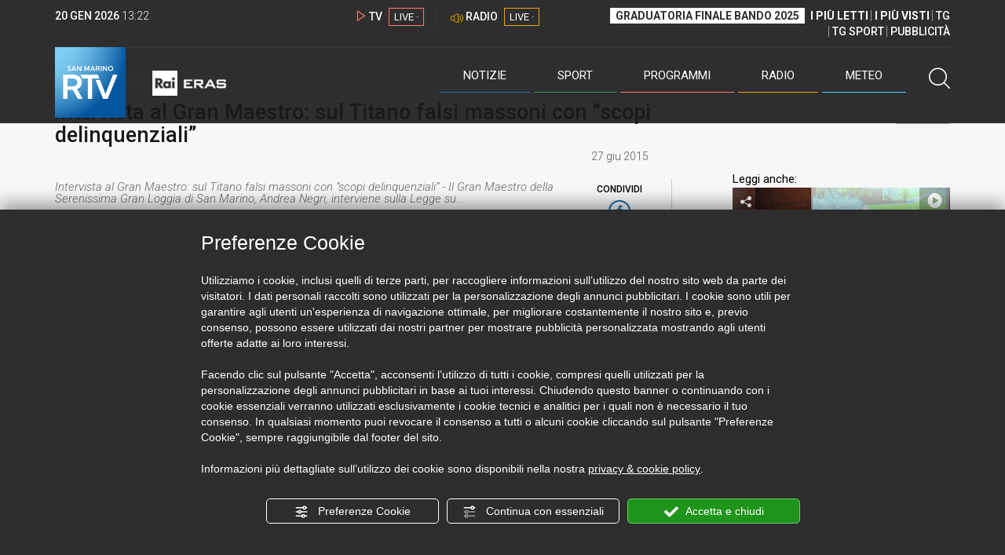

--- FILE ---
content_type: text/html; charset=UTF-8
request_url: https://www.sanmarinortv.sm/news/attualita-c4/intervista-gran-maestro-titano-falsi-massoni-scopi-delinquenziali-a60086
body_size: 16068
content:
<!DOCTYPE html>
<html lang="it">
    <head>
        <meta name="viewport" content="width=device-width, initial-scale=1">
        <meta charset="UTF-8">
                    <title>Intervista al Gran Maestro: sul Titano falsi massoni con “scopi delinquenziali”</title>
        <meta name="description" content="&#x201C;A&#x20;San&#x20;Marino&#x20;&#x2013;&#x20;afferma&#x20;Andrea&#x20;Negri&#x20;&#x2013;&#x20;ci&#x20;sono&#x20;logge&#x20;spurie,&#x20;ne&#x20;abbiamo&#x20;il&#x20;sentore.&#x20;Fratellanze&#x20;legate&#x20;allo&#x20;sporco&#x20;degli&#x20;affari,&#x20;con&#x20;fini&#x20;delinquenziali...." />
            <link href="https://www.sanmarinortv.sm/news/attualita-c4/intervista-gran-maestro-titano-falsi-massoni-scopi-delinquenziali-a60086" rel="canonical"/>

    <meta name="author" content="San Marino Rtv">

    <meta property="fb:pages" content="238005306296375" />
    <meta property="og:locale" content="it_IT"/>
    <meta property="og:site_name" content="San Marino Rtv" />
    <meta property="og:url" content="https://www.sanmarinortv.sm/news/attualita-c4/intervista-gran-maestro-titano-falsi-massoni-scopi-delinquenziali-a60086" />
    <meta property="og:title" content="Intervista al Gran Maestro: sul Titano falsi massoni con “scopi delinquenziali”" />
    <meta property="og:image" content="https://www.sanmarinortv.sm/uploads/img/photo/54/54898bea8e7304814489bb488c6553003ade5923164456.jpg?t=1768915333" />
    <meta property="og:description" content="“A San Marino – afferma Andrea Negri – ci sono logge spurie, ne abbiamo il sentore. Fratellanze legate allo sporco degli affari, con fini delinquenziali....">
        <meta property="og:type" content="article"/>
    <meta property='article:published_time' content='2015-06-27T12:50:02+02:00' />
    <meta property='article:modified_time' content='2015-06-27T13:33:02+02:00' />
        <meta property='article:section' content='Attualità' />

    <meta name="twitter:card" content="summary_large_image" />
    <meta name="twitter:site" content="@SANMARINO_RTV" />
    <meta name="twitter:title" content="Intervista al Gran Maestro: sul Titano falsi massoni con “scopi delinquenziali”" >
    <meta name="twitter:description" content="“A San Marino – afferma Andrea Negri – ci sono logge spurie, ne abbiamo il sentore. Fratellanze legate allo sporco degli affari, con fini delinquenziali....">
    <meta name="twitter:image" content="https://www.sanmarinortv.sm/uploads/img/photo/54/54898bea8e7304814489bb488c6553003ade5923164456.jpg" >
    <meta name="twitter:url" content="https://www.sanmarinortv.sm/news/attualita-c4/intervista-gran-maestro-titano-falsi-massoni-scopi-delinquenziali-a60086">

    <meta name="application-name" content="San Marino Rtv" />
    <meta name="msapplication-starturl" content="https://www.sanmarinortv.sm/news/attualita-c4/intervista-gran-maestro-titano-falsi-massoni-scopi-delinquenziali-a60086" />
    <meta name="msapplication-tooltip" content="San Marino Rtv" />
    <meta name="msapplication-TileImage" content="https://www.sanmarinortv.sm/assets/frontend/img/logo-144.png?v63"/>
    <meta name="msapplication-TileColor" content="#2e2e30"/>
    <meta name="msapplication-square150x150logo" content="https://www.sanmarinortv.sm/assets/frontend/img/logo-150.png?v63"/>
    <meta name="msapplication-square70x70logo" content="https://www.sanmarinortv.sm/assets/frontend/img/logo-70.png?v63"/>
    <meta name="msapplication-square310x310logo" content="https://www.sanmarinortv.sm/assets/frontend/img/logo-310.png?v63"/>
    <meta name="msapplication-wide310x150logo" content="https://www.sanmarinortv.sm/assets/frontend/img/logo-310-150.png?v63"/>

    <meta name="theme-color" content="#2e2e30">

    <!-- HTML5 shim, for IE6-8 support of HTML5 elements -->

    <!--[if lt IE 9]>
      <script src="https://html5shim.googlecode.com/svn/trunk/html5.js"></script>
            <![endif]-->
    <!--[if lt IE 8]>
            <![endif]-->

    <!-- Fav and touch icons -->
    <link rel="shortcut icon" type="image/vnd.microsoft.icon" href="https://www.sanmarinortv.sm/favicon.ico?v63" sizes="16x16 32x32 48x48" />
    <link rel="shortcut icon" href="/favicon.ico?v63" type="image/x-icon" sizes="16x16">
    <link rel="apple-touch-icon-precomposed" sizes="144x144" href="https://www.sanmarinortv.sm/assets/frontend/img/logo-144.png?v63">
    <link rel="apple-touch-icon-precomposed" sizes="114x114" href="https://www.sanmarinortv.sm/assets/frontend/img/logo-114.png?v63">
    <link rel="apple-touch-icon-precomposed" sizes="72x72" href="https://www.sanmarinortv.sm/assets/frontend/img/logo-72.png?v63">
    <link rel="apple-touch-icon-precomposed" href="https://www.sanmarinortv.sm/assets/frontend/img/logo-57.png?v63">

    
    <meta name="robots" content="index,follow" />
                <link href="https://fonts.googleapis.com/css?family=Roboto:300,300i,400,500,700" rel="stylesheet">
                                <link rel="stylesheet" href="/css/c483159.css?v63" />
                    
                            <style>
                                                                                                                                                                                                                                
                .scroll-left div {	
                    -moz-animation: scroll-left 43s linear infinite;
                    -webkit-animation: scroll-left 43s linear infinite;
                    animation: scroll-left 43s linear infinite;
                }

                                    @media (min-width: 768px) {
                                                                        .scroll-left div {	
                            -moz-animation: scroll-left 43s linear infinite;
                            -webkit-animation: scroll-left 43s linear infinite;
                            animation: scroll-left 43s linear infinite;
                        }
                    }
                                    @media (min-width: 988px) {
                                                                        .scroll-left div {	
                            -moz-animation: scroll-left 43s linear infinite;
                            -webkit-animation: scroll-left 43s linear infinite;
                            animation: scroll-left 43s linear infinite;
                        }
                    }
                                    @media (min-width: 1200px) {
                                                                        .scroll-left div {	
                            -moz-animation: scroll-left 43s linear infinite;
                            -webkit-animation: scroll-left 43s linear infinite;
                            animation: scroll-left 43s linear infinite;
                        }
                    }
                                    @media (min-width: 1440px) {
                                                                        .scroll-left div {	
                            -moz-animation: scroll-left 43s linear infinite;
                            -webkit-animation: scroll-left 43s linear infinite;
                            animation: scroll-left 43s linear infinite;
                        }
                    }
                
                .breakingnews .scroll-left  div {
                    white-space: nowrap;
                    min-width:100vw;
                }
                .breakingnews .scroll-left  a {
                    display:inline-block;
                }
            </style>
                
    
    <link rel="stylesheet" href="/assets/frontend/css/vendor/photoswipe/photoswipe.css?v63">
    <link rel="stylesheet" href="/assets/frontend/css/vendor/photoswipe/default-skin/default-skin.css?v63">

    <style>
        .text-zoom{
            float:right;margin-top: 20px;
        }
        .text-zoom.increase{
            margin-left: 20px;border-left: 1px solid #ccc;padding-left: 20px;
        }

        @media screen and (max-width: 767px) {
            .text-zoom.increase{
                margin-right: 10px;
            }
        }
    </style>

        
        <link rel="amphtml" href="https://www.sanmarinortv.sm/news/attualita-c4/intervista-gran-maestro-titano-falsi-massoni-scopi-delinquenziali-a60086/amp"/>
    
    <!-- Facebook Pixel Code -->
    <script>
      !function(f,b,e,v,n,t,s)
      {if(f.fbq)return;n=f.fbq=function(){n.callMethod?
      n.callMethod.apply(n,arguments):n.queue.push(arguments)};
      if(!f._fbq)f._fbq=n;n.push=n;n.loaded=!0;n.version='2.0';
      n.queue=[];t=b.createElement(e);t.async=!0;
      t.src=v;s=b.getElementsByTagName(e)[0];
      s.parentNode.insertBefore(t,s)}(window, document,'script',
      'https://connect.facebook.net/en_US/fbevents.js');
      
      fbq('consent', 'revoke');
      fbq('init', '366632870888842');
      fbq('track', 'PageView');
    </script>
    <noscript><img height="1" width="1" style="display:none"
      src="https://www.facebook.com/tr?id=366632870888842&ev=PageView&noscript=1"
    /></noscript>
    <!-- End Facebook Pixel Code -->
    
    <!-- Leggere qui per annunci consent https://support.google.com/adsense/answer/9042142 -->
    
        
    

    <link rel="icon" type="image/x-icon" href="/favicon.ico?v63" />
    <link rel="stylesheet" href="https://catchup.acdsolutions.it/fluid-player/fluidplayer.min.css" type="text/css"/>
    <script src="https://catchup.acdsolutions.it/fluid-player/fluidplayer.min.js"></script>
</head>
<body id="body" class="gf-font-principale article-page">
                            
                                                                <header class="layout-header">
    <a href="javascript:void(0)" class="closebtn visible-xs" onclick="Menu.mobile.closeMenu();"><span class="glyphicon-chiudi"></span></a>
    <div class="header">
        <div class="container">
            <div class="top-of-page hidden-affix hidden-print">
                <div class="row">
                                        <div class="hidden-xs hidden-sm col-md-2 col-lg-4"><div class="last-update"><strong class="current-date"></strong> <span class="current-hour"></span></div></div>

                    <div class="col-xs-12 col-sm-5 col-md-4 col-lg-3 hidden-print">
                        <div class="cont-link-live  hidden-print" id="cont-link-live">
                            <div class="link-live link-live-tv  hidden-print">
                                <span class="glyphicon-tv-live"></span> 
                                <strong>TV</strong> 
                                <a href="/programmi/web-tv" class="tv-live-link">
                                    <span>LIVE &middot;</span>
                                </a>
                            </div>
                                                            <div class="link-live link-live-radio hidden-print">
                                    <span class="glyphicon-radio-live"></span> 
                                    <strong>RADIO</strong> 
                                    <a href="/radio"  class="radio-live-link">
                                        <span>LIVE &middot;</span>
                                    </a>
                                </div>
                                                    </div>
                    </div>
                    <div class="col-xs-12 col-sm-7 col-md-6 col-lg-5 hidden-print">
                        <div class="cont-menu-top hidden-xs">
                            <ul>
                                                                                                <li><a href="https://www.sanmarinortv.sm/risultati-bando-di-selezione-c242"  style="font-weight: 700;background-color:#fff;color:#2e2e30;padding: 2px 7px;">GRADUATORIA FINALE BANDO 2025</a></li>
                                <li style="border:none;"><a href="/articoli-piu-letti" style="font-weight: 700;">I PI&Ugrave; LETTI</a></li>
                                <li><a href="/video-piu-visti" style="    font-weight: 700;">I PI&Ugrave; VISTI</a></li> 
                                <li><a href="/programmi/tg-san-marino-p38">TG</a></li>
                                <li><a href="/programmi/tg-sport-p1">TG SPORT</a></li>
                                <li><a href="/pubblicita">PUBBLICIT&Agrave;</a></li>
                            </ul>
                        </div>
                    </div>
                </div>
            </div>
            <div class="header-bottom">
                <div class="cont-logo hidden-xs">
                                        <a class="logo-link logo-color hidden-affix-top hidden-print" href="/">
                        <img class="img-responsive logo-top  hidden-print" src="/assets/frontend/img/logo-color.png?v63" alt="Logo San Marino RTV">
                    </a>
                    <div class="logo-link hidden-affix hidden-print" style="background-image: url(/assets/frontend/img/logo-90.png?v63);">
                            <a href="/">
                                Radio e Televisione della Repubblica di San Marino
                            </a>
                    </div>

                <img class="img-responsive logo-nemini-termini hidden-affix hidden-print" src="/assets/frontend/img/logo-nemini-teneri-rai.png?v63" alt="Logo Nemini Teneri - RAI Eras">
            </div>
            <div class="cont-link-live visible-affix-inline-block hidden-xs">
            </div>
            <div class="cont-menu hidden-print">
                <nav class=" hidden-print">
                    <ul class="menu-principale hidden-print">
    <li style="display:none;">
        <img src="/assets/frontend/img/logo-share.jpg?v63" width="720" height="480">
    </li>
    <li>
        <a class="menu-notizie" href="javascript:void(0)">Notizie<span class="icon glyphicon-freccia-dx-2 visible-xs-inline-block glyphicon-rotate-90"></span></a>
        <ul id="notizie" class="sub-menu">
            <li class="col col1">
                <h3 class="hidden-xs"><span class="line"></span> San Marino</h3>
                <ul>
                    <li><a href="https://www.sanmarinortv.sm/news/politica-c2">Politica</a></li>
                    <li><a href="https://www.sanmarinortv.sm/news/cronaca-c3">Cronaca</a></li>
                    <li><a href="https://www.sanmarinortv.sm/news/attualita-c4">Attualità</a></li>
                    <li><a href="https://www.sanmarinortv.sm/news/economia-c5">Economia</a></li>
                    <li><a href="https://www.sanmarinortv.sm/news/cultura-c6">Cultura</a></li>
                    <li><a href="https://www.sanmarinortv.sm/news-c1"  style="color: #aaa;">Tutte le news</a></li>
                </ul>
            </li>
            <li class="col col2 hidden-xs mostRead" data-url="/s/menu/article/most-readed/main"></li>
            <li class="col col3">
                <ul>
                    <li><a href="https://www.sanmarinortv.sm/news/italia-c7"><span class="line"></span>Italia</a></li>
                    <li><a href="https://www.sanmarinortv.sm/news/mondo-c8"><span class="line"></span>Mondo</a></li>                    <li><a href="https://www.sanmarinortv.sm/news/comunicati-c9"><span class="line"></span>Comunicati stampa</a></li>
                    <li><a href="https://www.sanmarinortv.sm/news/pubbliredazionali-c197"><span class="line"></span>Pubbliredazionali</a></li>                    <li><a href="/rassegna-stampa"><span class="line"></span>Rassegna stampa</a></li>
                </ul>
            </li>
        </ul>
    </li>

    <li>
        <a class="menu-sport" href="javascript:void(0)">Sport<span class="icon glyphicon-freccia-dx-2 visible-xs-inline-block glyphicon-rotate-90"></span></a>
        <ul id="sport" class="sub-menu">
            <li class="col col1">
                <ul>
                    <li><a href="https://www.sanmarinortv.sm/sport/calcio-c14">Calcio</a></li>
                    <li><a href="https://www.sanmarinortv.sm/sport/calcio-sammarinese-c15">Calcio sammarinese</a></li>
                    <li><a href="https://www.sanmarinortv.sm/sport/sport-sammarinese-c16">Sport sammarinese</a></li>
                    <li><a href="https://www.sanmarinortv.sm/sport/motori-c17">Motori</a></li>
                    <li><a href="https://www.sanmarinortv.sm/sport/basket-c18">Basket</a></li>
                    <li><a href="https://www.sanmarinortv.sm/sport/altri-sport-c19">Altri sport</a></li>
                    <li><a href="https://www.sanmarinortv.sm/sport/comunicati-sport-c22">Comunicati sport</a></li>
                    <li><a href="https://www.sanmarinortv.sm/sport-c12" style="color: #aaa;">Tutte le news</a></li>
                </ul>
            </li>

            <li class="col col2 hidden-xs mostRead" data-url="/s/menu/article/most-readed/sport"></li>
        </ul>
    </li>

    <li>
        <a class="menu-tv" href="javascript:void(0)">Programmi<span class="icon glyphicon-freccia-dx-2 visible-xs-inline-block glyphicon-rotate-90"></span></a>
        <ul id="tv" class="sub-menu">
            <li class="col col1">
                <ul>
                    <li><a href="/programmi">Rtv play</a></li>
                    <li><a href="/programmi/tg-san-marino-p38">Tg</a></li>
                    <li><a href="/programmi/tg-sport-p1">Tg Sport</a></li>
                    <li><a href="/programmi/palinsesto">Guida TV</a></li>
                </ul>
            </li>
        </ul>
    </li>
    <li><a class="menu-radio" href="/radio">Radio</a></li>
    <li>
        <a class="menu-meteo" href="/meteo">Meteo<span class="icon glyphicon-freccia-dx-2 visible-xs-inline-block glyphicon-rotate-90 hidden-xs"></span></a>
        <ul id="meteo" class="sub-menu">
            <li class="col col1 hidden-xs video">
                <div class="img-cnt img-zoom-cnt action-container" style="width:258px">
                    <a href="javascript:void(0)" onclick="$(this).siblings('.js-play').trigger('click');" class="jsClickPassthrough">
                        <img class="img-responsive" alt="Meteo 7 giorni San Marino" src="https://s3.eu-central-1.amazonaws.com/thumbnails-pub/fixed_meteo.jpg" data-src="https://s3.eu-central-1.amazonaws.com/thumbnails-pub/fixed_meteo.jpg" data-was-processed="true">
                    </a>
                    <div class="share image-action js-share hidden-print jsClickPassthrough" data-share-title-complete="Meteo 7 giorni San Marino" data-share-title="" data-share-url="/meteo">
                        <span class="icon glyphicon-share jsClickPassthrough"></span>
                        <span class="label jsClickPassthrough">CONDIVIDI</span>
                    </div>
                    <div class="play image-action js-play hidden-print jsClickPassthrough" data-play-share-url="/meteo" data-play-id="" data-play-type="video" data-play-content="fixed_meteo.mp4" data-adzone="46" data-adzonemid="48" data-play-caption="" data-play-title="">
                        <span class="label jsClickPassthrough">GUARDA</span>
                        <span class="icon glyphicon-play jsClickPassthrough"></span>
                    </div>
                </div>
            </li>

            <li class="col col2 hidden-xs widget iFrame" data-url="https://www.3bmeteo.com/moduli_esterni/localita_7_giorni_compatto/8152/ffffff/2e2e30/ffffff/2e2e30/it" >
              </li>
        </ul>
    </li>
    <li>
        <a href="javascript:void(0)" class="menu-cerca hidden-xs" onclick="Menu.search.open();
                return false;" aria-label="Cerca">
            <span class="label visible-md-inline-block">Cerca</span>&nbsp;<span class="icon glyphicon-cerca"></span>
        </a>
    </li>
    <li id="cont-search" style="display:none;">
        <a href="javascript:void(0)" >
            <span class="glyphicon-cerca"></span>
        </a>
        <form action="/risultato-ricerca">
            <select name="type" id="searchSelect">
                <option value="articles" >Articoli</option>
                <option value="shows" >Programmi</option>
            </select>
            <input type="text" name="term" placeholder="Cerca nel sito..." id="search" />
        </form>
        <a href="javascript:void(0)" onclick="Menu.search.close();">
            <span class="glyphicon-chiudi"></span>
        </a>
    </li>
</ul>
                </nav>
                <ul class="mobile-list visible-xs hidden-print">
                                        <li>
                        <a href="https://www.sanmarinortv.sm/risultati-bando-di-selezione-c242"  style="display: inline-block;font-weight: 700;text-decoration: underline;background-color:#fff;color:#000;padding-left:8px;padding-right:8px;margin-top:5px">GRADUATORIA FINALE BANDO 2025</a>
                    </li>
                    <li>
                        <a href="/programmi/tg-san-marino-p38"><strong>TG</strong></a>
                    </li>
                    <li>
                        <a href="/programmi/tg-sport-p1"><strong>TG SPORT</strong></a>
                    </li>
                    <li>
                        <a href="/articoli-piu-letti"><strong>I PI&Ugrave; LETTI</strong></a>
                    </li>
                    <li>
                        <a href="/video-piu-visti"><strong>I PI&Ugrave; VISTI</strong></a>
                    </li>
                    <li>
                        <a href="/pubblicita"><strong>PUBBLICIT&Agrave;</strong></a>
                    </li>
                    <li>
                        <a href="https://www.sanmarinortv.sm/chi-siamo-c74">Chi siamo</a>
                    </li>
                    <li>
                        <a href="/chi-siamo/contatti">Contatti</a>
                    </li>
                    <li>
                        <a href="/redazione">Redazione</a>
                    </li>
                    <li>
                        <a href="/help/feed-rss">Rss</a>
                    </li>
                    <li>
                        <a href="/mappa-sito">Mappa sito</a>
                    </li>
                </ul>
            </div>
        </div>
    </div>
</div>
</header>
<aside class="hidden-print  cont-banner-principale  hidden-xs">
    <div class="container">
                <div class="row">
                                        <div class="col-md-9 hidden-xs">
                                <ins class="banner adbanner " data-revive-zoneid="22" data-revive-target="_blank" data-revive-block="1" data-revive-id="06e709ec91a77c96ed68e449c29e15b0"></ins>

            </div>
            <div class="col-md-3 hidden-xs hidden-sm">
                                    <div class="rtvbanner">
                        <div class="liveBanner ">
                            <div class="label">Diretta TV</div>

                                 <div id="livePlayerElement" class="wowzaplayer" style="width:100%;"></div>
                                <script async src="https://catchup.acdsolutions.it/jstag/videoplayerLiveFluid/TV?ch=0&eID=livePlayerElement&vID=666666666"></script>                                                     </div>
                    </div>
                            </div>
            </div>
</div>
</aside>
<aside class="visible-xs hidden-print">
                            <ins class="banner adbanner" data-revive-zoneid="40" data-revive-target="_blank" data-revive-block="1" data-revive-id="06e709ec91a77c96ed68e449c29e15b0"></ins>        
        <div class="row menu-mobile">
        <div class="col-xs-2 no-padding-right  left icon-wrp">
            <a href="javascript:void(0);"  onclick="Menu.mobile.openMenu();"><span class="glyphicon-menu"></span></a>
        </div>
        <div class="col-xs-8 l">
            <a class="logo-link cont-img" href="/"><img class="img-responsive logo-top" src="/assets/frontend/img/logo.png?v63" alt="San Marino RTV"></a>
            <div class="cont-img termini"><img class="img-responsive logo-nemini-termini" src="/assets/frontend/img/logo-nemini-teneri-rai.png?v63" alt="Nemini Teneri - RAI Eras"></div>
        </div>
        <div class="col-xs-2 no-padding-left right icon-wrp">
            <a href="#" onclick="Menu.search.xs.open();" id="mobile-search-trigger"><span class="glyphicon-cerca"></span></a>
        </div>
    </div>
    <div class="row menu-mobile cerca" style="display:none">
        <div class="col-xs-2 no-padding-right left icon-wrp">
            <a href="javascript:void(0);"><span class="glyphicon-cerca"></span></a>
        </div>
        <div class="col-xs-8">
            <form action="/risultato-ricerca">
                <select name="type" id="searchSelectMobile">
                    <option value="articles">Articoli</option>
                    <option value="shows">Programmi</option>
                </select>
                <input type="text" name="term" placeholder="Cerca nel sito..." id="searchMobile"/>
            </form>
        </div>
        <div class="col-xs-2 no-padding-left right icon-wrp">
            <a href="#" onclick="Menu.search.xs.close();"><span class="glyphicon-chiudi"></span></a>
        </div>
    </div>
</aside>
<img class="visible-print-block" src="/assets/frontend/img/logo-color.png?v63" alt="Logo San Marino RTV">
    
    <main>
            <section class="breakingnews hidden-print">
        <div class="label"><span class="glyphicon-ultimora"></span><h2 class="hidden-xs hidden-sm">&nbsp;Ultim'ora</h2></div>
        <div class="scroll-left">
            <div>
                                    <a href="https://www.sanmarinortv.sm/sport/calcio-sammarinese-c15/juvenes-dalla-sammaurese-arriva-amadori-a285385" > 12:33 <strong>Juvenes, dalla Sammaurese arriva Amadori</strong></a>
                    <a href="https://www.sanmarinortv.sm/news/politica-c2/consiglio-torna-il-sereno-tra-libera-e-segretario-agli-esteri-sul-venezuela-sara-la-giornata-dell-icee-a285384" > 12:28 <strong>Consiglio: torna il sereno tra Libera e Segretario agli Esteri sul Venezuela, sarà la giornata dell&#039;Icee</strong></a>
                    <a href="https://www.sanmarinortv.sm/news/attualita-c4/relazione-aif-2024-scendono-le-segnalazioni-ma-sono-sempre-piu-complesse-a285383" > 12:19 <strong>Relazione Aif 2024: scendono le segnalazioni ma sono sempre più complesse</strong></a>
                    <a href="https://www.sanmarinortv.sm/news/italia-c7/video-incidente-in-a14-si-ribalta-un-camion-carico-di-polli-tra-pesaro-e-riccione-a285373" > 09:11 <strong>VIDEO | Incidente in A14, si ribalta un camion carico di polli tra Pesaro e Riccione</strong></a>
            
            </div>
        </div>
    </section>
    <script type="application/ld+json">
        {
    "@context": "http://schema.org",
    "@type": "NewsArticle",
    "mainEntityOfPage": {
      "@type": "WebPage",
      "@id": "https://www.sanmarinortv.sm/news/attualita-c4/intervista-gran-maestro-titano-falsi-massoni-scopi-delinquenziali-a60086"
    },
    "headline": "Intervista al Gran Maestro: sul Titano falsi massoni con \u201cscopi delinquenziali\u201d",
        "image": [
      "https://www.sanmarinortv.sm/uploads/img/photo/54/54898bea8e7304814489bb488c6553003ade5923164456.jpg"
     ],
         "datePublished": "2015-06-27T12:50:02+02:00",
    "dateModified": "2015-06-27T13:33:02+02:00",
    "author": {
      "@type": "Person",
      "name": "Redazione"    },
     "publisher": {
      "@context": "http://schema.org",
"@type": "NewsMediaOrganization",
"name": "San Marino Rtv",
"logo":   {
    "@type": "ImageObject",
            "url": "https://www.sanmarinortv.sm/assets/frontend/img/logo-310x310.png?v63",
        "width": 400,
        "height": 80
    },
"sameAs":   [
    " https://www.facebook.com/SanMarinoRTV/",
    " https://twitter.com/SANMARINO_RTV"
],
"masthead": "https://www.sanmarinortv.sm/#gerenza",
"correctionsPolicy": "https://www.sanmarinortv.sm/#correzioni",
"publishingPrinciples": "https://www.sanmarinortv.sm/",
"url": "https://www.sanmarinortv.sm/",
"ethicsPolicy": "https://www.sanmarinortv.sm/#codice-etico",
"missionCoveragePrioritiesPolicy": "https://www.sanmarinortv.sm/#missione",
"diversityPolicy": "",
"verificationFactCheckingPolicy": "https://www.sanmarinortv.sm/#fcfonti",
"unnamedSourcesPolicy": "https://www.sanmarinortv.sm/#fonti-anonime",
"actionableFeedbackPolicy": "https://www.sanmarinortv.sm/#scrivi",
"ownershipFundingInfo": "https://www.sanmarinortv.sm/#gerenza",
"diversityStaffingReport": "",
"contactPoint":   [
    {
        "@type": "ContactPoint",
        "contactType": "Newsroom Contact",
        "email": "redazione@sanmarinortv.sm",
        "url": "https://www.sanmarinortv.sm/chi-siamo/contatti"
    },
    {
        "@type": "ContactPoint",
        "contactType": "Public Engagement",
        "email": "redazione@sanmarinortv.sm",
        "url": "https://www.sanmarinortv.sm/chi-siamo/contatti"
    }
]    }
    }    </script>
    <div class="container article-detail category-family-news">
        <div class="row">
            <article role="main" class="col-md-9 news internal-page site-margin-bottom" id="article">
                <ol class="breadcrumb hidden-print">
                        <li><a href="https://www.sanmarinortv.sm/">Home</a></li>
                                               <li><a href="https://www.sanmarinortv.sm/news-c1">News</a></li>
                                               <li><a href="https://www.sanmarinortv.sm/news/attualita-c4">Attualità</a></li>
                                           </ol>
<script type="application/ld+json">
   {
    "@context": "http://schema.org",
    "@type": "BreadcrumbList",
    "itemListElement":
    [
      
           {
       "@type": "ListItem",
       "position": 1,
       "item":
       {
        "@id": "https://www.sanmarinortv.sm/",
        "name": "Home"
        }
      },           {
       "@type": "ListItem",
       "position": 2,
       "item":
       {
        "@id": "https://www.sanmarinortv.sm/news-c1",
        "name": "News"
        }
      },           {
       "@type": "ListItem",
       "position": 3,
       "item":
       {
        "@id": "https://www.sanmarinortv.sm/news/attualita-c4",
        "name": "Attualità"
        }
      },           {
       "@type": "ListItem",
       "position": 4,
       "item":
       {
        "@id": "https://www.sanmarinortv.sm/news/attualita-c4/intervista-gran-maestro-titano-falsi-massoni-scopi-delinquenziali-a60086",
        "name": "Intervista al Gran Maestro: sul Titano falsi massoni con “scopi delinquenziali”"
        }
      }        ]
   }
</script>                <header class="row">
                    <div class="col-md-11">
                                                <h1>Intervista al Gran Maestro: sul Titano falsi massoni con “scopi delinquenziali”</h1>
                                            </div>
                </header>

                <div class="row">

                    <div class="col-md-11 article-pre">
                        <div class="row">
                            <div class="col-xs-6 col-md-10 author">
                                                            </div>
                            <div class="col-xs-6 col-md-2 date">
                                27 giu 2015
                            </div>
                        </div>
                    </div>
                    <div class="col-md-11 article-body">

                        <div class="row">


                            <aside class="col-md-2 col-md-push-10 article-share-cnt">
                                <span class="hidden-xs hidden-sm lbl hidden-print">CONDIVIDI</span>
                                                                                                <ul class="hidden-print">
                                    <li><a  title="Condividi su Facebbok" href="javascript:void(0)" onclick="Share.share('fb', 'https%3A%2F%2Fwww.sanmarinortv.sm%2Fnews%2Fattualita-c4%2Fintervista-gran-maestro-titano-falsi-massoni-scopi-delinquenziali-a60086', 'Intervista\x20al\x20Gran\x20Maestro\x3A\x20sul\x20Titano\x20falsi\x20massoni\x20con\x20\u201Cscopi\x20delinquenziali\u201D');" target="_blank"><span class="icon glyphicon-facebook color"></span></a></li>
                                    <li><a title="Condividi su X" href="javascript:void(0)" onclick="Share.share('tw', 'https%3A%2F%2Fwww.sanmarinortv.sm%2Fnews%2Fattualita-c4%2Fintervista-gran-maestro-titano-falsi-massoni-scopi-delinquenziali-a60086', 'Intervista\x20al\x20Gran\x20Maestro\x3A\x20sul\x20Titano\x20falsi\x20massoni\x20con\x20\u201Cscopi\x20delinquenziali\u201D');" target="_blank"><span class="icon glyphicon-twitter color"></span></a></li>
                                    <li><a title="Condividi su Linkedin" href="javascript:void(0)" onclick="Share.share('li', 'https%3A%2F%2Fwww.sanmarinortv.sm%2Fnews%2Fattualita-c4%2Fintervista-gran-maestro-titano-falsi-massoni-scopi-delinquenziali-a60086', 'Intervista\x20al\x20Gran\x20Maestro\x3A\x20sul\x20Titano\x20falsi\x20massoni\x20con\x20\u201Cscopi\x20delinquenziali\u201D');" target="_blank"><span class="icon glyphicon-linkedin color"></span></a></li>
                                    <li><a title="Condividi via email" href="mailto:?&subject=https%3A%2F%2Fwww.sanmarinortv.sm%2Fnews%2Fattualita-c4%2Fintervista-gran-maestro-titano-falsi-massoni-scopi-delinquenziali-a60086&body=Intervista%5Cx20al%5Cx20Gran%5Cx20Maestro%5Cx3A%5Cx20sul%5Cx20Titano%5Cx20falsi%5Cx20massoni%5Cx20con%5Cx20%5Cu201Cscopi%5Cx20delinquenziali%5Cu201D" target="_blank"><span class="icon glyphicon-mail color"></span></a></li>
                                    <li class="visible-xs-inline-block visible-sm-inline-block"><a href="whatsapp://send?text=https%3A%2F%2Fwww.sanmarinortv.sm%2Fnews%2Fattualita-c4%2Fintervista-gran-maestro-titano-falsi-massoni-scopi-delinquenziali-a60086" data-action="share/whatsapp/share" target="_blank"><span class="icon glyphicon-whatsapp color"></span></a></li>
                                    <li class="visible-xs-inline-block visible-sm-inline-block"><a title="Condividi su Telegram" href="javascript:void(0)" onclick="Share.share('te', 'https%3A%2F%2Fwww.sanmarinortv.sm%2Fnews%2Fattualita-c4%2Fintervista-gran-maestro-titano-falsi-massoni-scopi-delinquenziali-a60086', 'Intervista\x20al\x20Gran\x20Maestro\x3A\x20sul\x20Titano\x20falsi\x20massoni\x20con\x20\u201Cscopi\x20delinquenziali\u201D');" target="_blank"><span class="icon glyphicon-telegram color"></span></a></li>
                                    
                                </ul>
                                <hr class="hidden-xs hidden-sm hidden-print">
                                <a title="Stampa" class="hidden-xs hidden-print" href="javascript:void(0)" onclick="window.print();" target="_blank"><span class="icon glyphicon-stampa color"></span></a>
                            </aside>
                            <div class="col-md-10 col-md-pull-2">
                                                            <!-- 1 -->
                                                                                                                                                                                                            <img class="visible-print-block" src="https://www.sanmarinortv.sm/media/cache/fe_article_detail_full_half/uploads/img/photo/54/54898bea8e7304814489bb488c6553003ade5923164456.jpg" alt="Intervista al Gran Maestro: sul Titano falsi massoni con “scopi delinquenziali”Intervista al Gran Maestro: sul Titano falsi massoni con “scopi delinquenziali”">                                    
                                                                         <div id="playerElementVideo19752" class="hidden-print wowzaplayer video19752" style="width:100%;"></div>
                                        <script async src="https://catchup.acdsolutions.it/jstag/videoplayerFluid/XD8L8T2MTMN9-3_1435396312735.mp4?eID=playerElementVideo19752&adZone=42&adZoneMid=49&vID=19752&PreThumb=https%3A%2F%2Fwww.sanmarinortv.sm%2Fmedia%2Fcache%2Ffe_article_detail_full_half%2Fuploads%2Fimg%2Fphoto%2F54%2F54898bea8e7304814489bb488c6553003ade5923164456.jpg"></script>
                                                                        <div class="caption hidden-print">Intervista al Gran Maestro: sul Titano falsi massoni con “scopi delinquenziali” - Il Gran Maestro della Serenissima Gran Loggia di San Marino, Andrea Negri, interviene sulla Legge su...</div>                                
                            

                                                                                            <a aria-label="Incrementa la dimensione dei caratteri" class="text-zoom increase hidden-print" href="javascript:void(0)" onclick="var n = $('.js-font-size-action');
                                    n.css({'font-size': parseInt(n.css('font-size')) + 2 + 'px', 'line-height': parseInt(n.css('line-height')) + 2 + 'px'});" ><span class="glyphicon-font-increase"></span></a>
                                <a aria-label="Decrementa la dimensione dei caratteri" class="text-zoom decrease hidden-print" href="javascript:void(0)" onclick="var n = $('.js-font-size-action');
                                    n.css({'font-size': parseInt(n.css('font-size')) - 2 + 'px', 'line-height': parseInt(n.css('line-height')) - 2 + 'px'});" ><span class="glyphicon-font-decrease"></span></a>
                                <div class="clearfix hidden-print"></div>
                                <div class="description js-font-size-action">
                                    “A <strong>San Marino</strong> – afferma <strong>Andrea Negri</strong> – ci sono logge spurie, ne abbiamo il sentore. Fratellanze legate allo sporco degli affari, con fini delinquenziali. Rimango allibito quando leggo che un conto viene chiamato <strong>Mazzini</strong>: un personaggio simbolo della <strong>Massoneria</strong>”. Nell'intervista, che vi proponiamo integralmente, il Gran Maestro della <strong>Serenissima Gran Loggia della Repubblica di San Marino</strong> rimarca i valori e gli scopi della “Massoneria regolare” e ripete di essere disponibile a fornire alle Autorità l'elenco degli iscritti; “un decreto attuativo che ci dica come fare – afferma – e non ci sarà nessun problema”. E a proposito della “riservatezza” rilancia: “dove sono i nomi degli iscritti al <strong>Rotary </strong>e al <strong>Lions</strong>?”. Andrea Negri sostiene che tra gli attuali membri del <strong>Consiglio Grande e Generale</strong> non vi sono iscritti alla sua Loggia; “l'iscrizione ad un partito politico – dice - comporta la messa in sonno dell'associato”. “Abbiamo 45 iscritti, i praticanti sono un po' meno”
                                </div>
                                <hr class="hidden-print">
                            
                            
                                                        
                                                                                    
                                                        
                                                        <style>
                                @media print{
                                    .progress .progress-bar{
                                        background-color: #ddd !important;
                                        text-align: left;
                                    }
                                    .polls .col-sm-8, .polls .col-sm-4{
                                        width:50% !important;
                                        float:left !important;
                                    }
                                }
                            </style>
                            <div class="polls" data-id="60086"></div>

                            <div style="color: rgba(15,15,15,.5);    text-align: right;">Riproduzione riservata ©</div>
                        </div>
                    </div>
                </div>
            </div>


                            <div class="row site-margin-bottom hidden-print">
                    <div class="col-md-11 most-read">
                        <h4 class="most-reader">I più letti della settimana: Attualità</h4>
                        <div class=" list article-numbered">
                                                                                            <article class="row news">
                                    <div class="col-xs-3 col-sm-2 col-lg-2 col-xl-1">
                                        <a href="https://www.sanmarinortv.sm/news/attualita-c4/carburanti-dal-10-febbraio-san-marino-aggiorna-le-accise-a285261" title="Carburanti, dal 1° febbraio San Marino aggiorna le accise" class="number-container img-zoom-cnt"  >
                                            <img class="img-zoom img-responsive" alt="Carburanti, dal 1° febbraio San Marino aggiorna le accise" data-src="https://www.sanmarinortv.sm/media/cache/fe_article_thumb/uploads/img/photo/69/696b4e783f66f907634341.jpg">
                                                                                    </a>
                                    </div>
                                    <div class="col-xs-9 col-sm-10 col-lg-10 col-xl-11">
                                        <a href="https://www.sanmarinortv.sm/news/attualita-c4/carburanti-dal-10-febbraio-san-marino-aggiorna-le-accise-a285261" title="Carburanti, dal 1° febbraio San Marino aggiorna le accise" class="title"  >
                                            <span>Carburanti, dal 1° febbraio San Marino aggiorna le accise</span>
                                        </a>
                                    </div>
                                </article>
                                                                                                                            <article class="row news">
                                    <div class="col-xs-3 col-sm-2 col-lg-2 col-xl-1">
                                        <a href="https://www.sanmarinortv.sm/news/attualita-c4/superstrada-chiusura-notturna-verso-rimini-traffico-deviato-tra-il-19-e-il-20-gennaio-a285243" title="Superstrada, chiusura notturna verso Rimini: traffico deviato tra il 19 e il 20 gennaio" class="number-container img-zoom-cnt"  >
                                            <img class="img-zoom img-responsive" alt="Superstrada, chiusura notturna verso Rimini: traffico deviato tra il 19 e il 20 gennaio" data-src="https://www.sanmarinortv.sm/media/cache/fe_article_thumb/uploads/img/photo/69/696a3a2ce030b840752823.jpg">
                                                                                    </a>
                                    </div>
                                    <div class="col-xs-9 col-sm-10 col-lg-10 col-xl-11">
                                        <a href="https://www.sanmarinortv.sm/news/attualita-c4/superstrada-chiusura-notturna-verso-rimini-traffico-deviato-tra-il-19-e-il-20-gennaio-a285243" title="Superstrada, chiusura notturna verso Rimini: traffico deviato tra il 19 e il 20 gennaio" class="title"  >
                                            <span>Superstrada, chiusura notturna verso Rimini: traffico deviato tra il 19 e il 20 gennaio</span>
                                        </a>
                                    </div>
                                </article>
                                                                                                                            <article class="row news">
                                    <div class="col-xs-3 col-sm-2 col-lg-2 col-xl-1">
                                        <a href="https://www.sanmarinortv.sm/news/attualita-c4/aeroporto-fellini-a-rischio-chiusura-caserma-dei-vigili-del-fuoco-in-condizioni-critiche-a285320" title="Aeroporto Fellini a rischio chiusura: caserma dei Vigili del Fuoco in condizioni critiche" class="number-container img-zoom-cnt"  >
                                            <img class="img-zoom img-responsive" alt="Aeroporto Fellini a rischio chiusura: caserma dei Vigili del Fuoco in condizioni critiche" data-src="https://www.sanmarinortv.sm/media/cache/fe_article_thumb/uploads/img/photo/69/696e069216ff9764276671.jpg">
                                                                                    </a>
                                    </div>
                                    <div class="col-xs-9 col-sm-10 col-lg-10 col-xl-11">
                                        <a href="https://www.sanmarinortv.sm/news/attualita-c4/aeroporto-fellini-a-rischio-chiusura-caserma-dei-vigili-del-fuoco-in-condizioni-critiche-a285320" title="Aeroporto Fellini a rischio chiusura: caserma dei Vigili del Fuoco in condizioni critiche" class="title"  >
                                            <span>Aeroporto Fellini a rischio chiusura: caserma dei Vigili del Fuoco in condizioni critiche</span>
                                        </a>
                                    </div>
                                </article>
                                                                                                                            <article class="row news">
                                    <div class="col-xs-3 col-sm-2 col-lg-2 col-xl-1">
                                        <a href="https://www.sanmarinortv.sm/news/attualita-c4/ex-ferrovia-rimini-san-marino-tra-passato-e-futuro-a-cerasolo-ausa-il-via-alla-mappatura-del-tracciato-storico-a285219" title="Ex ferrovia Rimini-San Marino tra passato e futuro: a Cerasolo Ausa il via alla mappatura del tracciato storico" class="number-container img-zoom-cnt"  >
                                            <img class="img-zoom img-responsive" alt="Ex ferrovia Rimini-San Marino tra passato e futuro: a Cerasolo Ausa il via alla mappatura del tracciato storico" data-src="https://www.sanmarinortv.sm/media/cache/fe_article_thumb/uploads/img/photo/69/696a0e5745dce504398698.png">
                                                                                    </a>
                                    </div>
                                    <div class="col-xs-9 col-sm-10 col-lg-10 col-xl-11">
                                        <a href="https://www.sanmarinortv.sm/news/attualita-c4/ex-ferrovia-rimini-san-marino-tra-passato-e-futuro-a-cerasolo-ausa-il-via-alla-mappatura-del-tracciato-storico-a285219" title="Ex ferrovia Rimini-San Marino tra passato e futuro: a Cerasolo Ausa il via alla mappatura del tracciato storico" class="title"  >
                                            <span>Ex ferrovia Rimini-San Marino tra passato e futuro: a Cerasolo Ausa il via alla mappatura del tracciato storico</span>
                                        </a>
                                    </div>
                                </article>
                                                                                                                            <article class="row news">
                                    <div class="col-xs-3 col-sm-2 col-lg-2 col-xl-1">
                                        <a href="https://www.sanmarinortv.sm/news/attualita-c4/sigep-c-e-anche-san-marino-con-leagel-e-il-gelato-dedicato-al-titano-a285259" title="Sigep: c&#039;è anche San Marino con Leagel e il gelato dedicato al Titano" class="number-container img-zoom-cnt"  >
                                            <img class="img-zoom img-responsive" alt="Sigep: c&#039;è anche San Marino con Leagel e il gelato dedicato al Titano" data-src="https://www.sanmarinortv.sm/media/cache/fe_article_thumb/uploads/img/photo/69/696bc97decec3993030165.jpg">
                                                                                    </a>
                                    </div>
                                    <div class="col-xs-9 col-sm-10 col-lg-10 col-xl-11">
                                        <a href="https://www.sanmarinortv.sm/news/attualita-c4/sigep-c-e-anche-san-marino-con-leagel-e-il-gelato-dedicato-al-titano-a285259" title="Sigep: c&#039;è anche San Marino con Leagel e il gelato dedicato al Titano" class="title"  >
                                            <span>Sigep: c&#039;è anche San Marino con Leagel e il gelato dedicato al Titano</span>
                                        </a>
                                    </div>
                                </article>
                                                                                                                            <article class="row news">
                                    <div class="col-xs-3 col-sm-2 col-lg-2 col-xl-1">
                                        <a href="https://www.sanmarinortv.sm/news/attualita-c4/ss72-san-marino-convocata-riunione-al-ministero-passo-decisivo-verso-la-conferenza-dei-servizi-a285233" title="SS72 “San Marino”, convocata riunione al Ministero: passo decisivo verso la Conferenza dei Servizi" class="number-container img-zoom-cnt"  >
                                            <img class="img-zoom img-responsive" alt="SS72 “San Marino”, convocata riunione al Ministero: passo decisivo verso la Conferenza dei Servizi" data-src="https://www.sanmarinortv.sm/media/cache/fe_article_thumb/uploads/img/photo/69/696a2c0f52a57143804561.png">
                                                                                    </a>
                                    </div>
                                    <div class="col-xs-9 col-sm-10 col-lg-10 col-xl-11">
                                        <a href="https://www.sanmarinortv.sm/news/attualita-c4/ss72-san-marino-convocata-riunione-al-ministero-passo-decisivo-verso-la-conferenza-dei-servizi-a285233" title="SS72 “San Marino”, convocata riunione al Ministero: passo decisivo verso la Conferenza dei Servizi" class="title"  >
                                            <span>SS72 “San Marino”, convocata riunione al Ministero: passo decisivo verso la Conferenza dei Servizi</span>
                                        </a>
                                    </div>
                                </article>
                                                                                                                            <article class="row news">
                                    <div class="col-xs-3 col-sm-2 col-lg-2 col-xl-1">
                                        <a href="https://www.sanmarinortv.sm/news/attualita-c4/rallylegend-2026-alla-ricerca-dell-equilibrio-tra-investimento-pubblico-e-benefici-per-il-territorio-a284980" title="Rallylegend 2026, alla ricerca dell&#039;equilibrio tra investimento pubblico e benefici per il territorio" class="number-container img-zoom-cnt"  >
                                            <img class="img-zoom img-responsive" alt="Rallylegend 2026, alla ricerca dell&#039;equilibrio tra investimento pubblico e benefici per il territorio" data-src="https://www.sanmarinortv.sm/media/cache/fe_article_thumb/uploads/img/photo/69/69651e1b26c73973630171.jpg">
                                                                                    </a>
                                    </div>
                                    <div class="col-xs-9 col-sm-10 col-lg-10 col-xl-11">
                                        <a href="https://www.sanmarinortv.sm/news/attualita-c4/rallylegend-2026-alla-ricerca-dell-equilibrio-tra-investimento-pubblico-e-benefici-per-il-territorio-a284980" title="Rallylegend 2026, alla ricerca dell&#039;equilibrio tra investimento pubblico e benefici per il territorio" class="title"  >
                                            <span>Rallylegend 2026, alla ricerca dell&#039;equilibrio tra investimento pubblico e benefici per il territorio</span>
                                        </a>
                                    </div>
                                </article>
                                                                                                                            <article class="row news">
                                    <div class="col-xs-3 col-sm-2 col-lg-2 col-xl-1">
                                        <a href="https://www.sanmarinortv.sm/news/attualita-c4/caso-pedofilo-dal-governo-ok-al-trasferimento-sul-titano-rabbia-dal-gruppo-genitori-sammarinesi-a285202" title="Caso pedofilo, dal governo ok al trasferimento sul Titano. Rabbia dal gruppo Genitori sammarinesi" class="number-container img-zoom-cnt"  >
                                            <img class="img-zoom img-responsive" alt="Caso pedofilo, dal governo ok al trasferimento sul Titano. Rabbia dal gruppo Genitori sammarinesi" data-src="https://www.sanmarinortv.sm/media/cache/fe_article_thumb/uploads/img/photo/69/69690dc34bede633931994.jpg">
                                                                                    </a>
                                    </div>
                                    <div class="col-xs-9 col-sm-10 col-lg-10 col-xl-11">
                                        <a href="https://www.sanmarinortv.sm/news/attualita-c4/caso-pedofilo-dal-governo-ok-al-trasferimento-sul-titano-rabbia-dal-gruppo-genitori-sammarinesi-a285202" title="Caso pedofilo, dal governo ok al trasferimento sul Titano. Rabbia dal gruppo Genitori sammarinesi" class="title"  >
                                            <span>Caso pedofilo, dal governo ok al trasferimento sul Titano. Rabbia dal gruppo Genitori sammarinesi</span>
                                        </a>
                                    </div>
                                </article>
                                                                                                                            <article class="row news">
                                    <div class="col-xs-3 col-sm-2 col-lg-2 col-xl-1">
                                        <a href="https://www.sanmarinortv.sm/news/attualita-c4/lotteria-della-befana-tutti-i-biglietti-vincenti-a285060" title="Lotteria della Befana: tutti i biglietti vincenti" class="number-container img-zoom-cnt"  >
                                            <img class="img-zoom img-responsive" alt="Lotteria della Befana: tutti i biglietti vincenti" data-src="https://www.sanmarinortv.sm/media/cache/fe_article_thumb/uploads/img/photo/69/69649b0688132340937061.jpg">
                                                                                    </a>
                                    </div>
                                    <div class="col-xs-9 col-sm-10 col-lg-10 col-xl-11">
                                        <a href="https://www.sanmarinortv.sm/news/attualita-c4/lotteria-della-befana-tutti-i-biglietti-vincenti-a285060" title="Lotteria della Befana: tutti i biglietti vincenti" class="title"  >
                                            <span>Lotteria della Befana: tutti i biglietti vincenti</span>
                                        </a>
                                    </div>
                                </article>
                                                                                                                            <article class="row news">
                                    <div class="col-xs-3 col-sm-2 col-lg-2 col-xl-1">
                                        <a href="https://www.sanmarinortv.sm/news/attualita-c4/sicurezza-e-giovani-lonfernini-ipotizza-restrizioni-per-i-negozi-del-centro-storico-di-san-marino-a285301" title="Sicurezza e giovani, Lonfernini ipotizza restrizioni per i negozi del centro storico di San Marino" class="number-container img-zoom-cnt"  >
                                            <img class="img-zoom img-responsive" alt="Sicurezza e giovani, Lonfernini ipotizza restrizioni per i negozi del centro storico di San Marino" data-src="https://www.sanmarinortv.sm/media/cache/fe_article_thumb/uploads/img/photo/69/696cf4faa1f69964373690.jpg">
                                                                                    </a>
                                    </div>
                                    <div class="col-xs-9 col-sm-10 col-lg-10 col-xl-11">
                                        <a href="https://www.sanmarinortv.sm/news/attualita-c4/sicurezza-e-giovani-lonfernini-ipotizza-restrizioni-per-i-negozi-del-centro-storico-di-san-marino-a285301" title="Sicurezza e giovani, Lonfernini ipotizza restrizioni per i negozi del centro storico di San Marino" class="title"  >
                                            <span>Sicurezza e giovani, Lonfernini ipotizza restrizioni per i negozi del centro storico di San Marino</span>
                                        </a>
                                    </div>
                                </article>
                                                                                    </div>
                    </div>
                </div>
                    </article>
        <aside class="col-md-3 side-col">
            <div class="hidden-print banner">
                <ins class=" adbanner site-margin-bottom" data-revive-zoneid="26" data-revive-target="_blank" data-revive-block="1" data-revive-id="06e709ec91a77c96ed68e449c29e15b0"></ins>
            </div>
            
                            <div class="read hidden-print">Leggi anche:</div>
                <div class="row hidden-print">
                                            <article class="news site-margin-bottom col-sm-4 col-md-12">
                            <div class="action-container">
                                <a href="https://www.sanmarinortv.sm/news/attualita-c4/pdl-pianificazione-strategica-territoriale-una-serata-di-confronto-tra-governo-e-cittadini-a285388" title="Pdl Pianificazione strategica territoriale: una serata di confronto tra governo e cittadini" >
                                    <img class="img-responsive img-zoom" alt="Pdl&#x20;Pianificazione&#x20;strategica&#x20;territoriale&#x3A;&#x20;una&#x20;serata&#x20;di&#x20;confronto&#x20;tra&#x20;governo&#x20;e&#x20;cittadini" src="https://www.sanmarinortv.sm/media/cache/fe_article_home_small/uploads/img/photo/69/696f7243679ee953902861.jpg">
                                </a>
                                
                    <div class="share image-action js-share hidden-print" data-share-title-complete="Pdl&#x20;Pianificazione&#x20;strategica&#x20;territoriale&#x3A;&#x20;una&#x20;serata&#x20;di&#x20;confronto&#x20;tra&#x20;governo&#x20;e&#x20;cittadini" data-share-title="Pdl&amp;#x20;Pianificazione&amp;#x20;strategica&amp;#x20;territoriale&amp;#x3A;&amp;#x20;una&amp;#x20;serata&amp;#x20;di&amp;#x20;confronto&amp;#x20;tra&amp;#x20;governo&amp;#x20;e&amp;#x20;cittadini" data-share-url="https://www.sanmarinortv.sm/news/attualita-c4/pdl-pianificazione-strategica-territoriale-una-serata-di-confronto-tra-governo-e-cittadini-a285388?v=116228#video116228" >
    <span class="icon glyphicon-share"></span>
    <span class="label">CONDIVIDI</span>
</div>
    <div class="play image-action hidden-print"          data-play-share-url="https://www.sanmarinortv.sm/news/attualita-c4/pdl-pianificazione-strategica-territoriale-una-serata-di-confronto-tra-governo-e-cittadini-a285388?v=116228#video116228"
                                        data-play-title="Pdl&amp;#x20;Pianificazione&amp;#x20;strategica&amp;#x20;territoriale&amp;#x3A;&amp;#x20;una&amp;#x20;serata&amp;#x20;di&amp;#x20;confronto&amp;#x20;tra&amp;#x20;governo&amp;#x20;e&amp;#x20;cittadini"
         >
        <span class="label">GUARDA</span>
        <span class="icon glyphicon-play"></span>
    </div>
                            </div>
                            <div class="text-wrp">
                                <span class="category text-notizie">Attualità</span>
                                <a href="https://www.sanmarinortv.sm/news/attualita-c4/pdl-pianificazione-strategica-territoriale-una-serata-di-confronto-tra-governo-e-cittadini-a285388" class="title" >Pdl Pianificazione strategica territoriale: una serata di confronto tra governo e cittadini</a>
                            </div>
                        </article>
                                            <article class="news site-margin-bottom col-sm-4 col-md-12">
                            <div class="action-container">
                                <a href="https://www.sanmarinortv.sm/news/attualita-c4/relazione-aif-2024-scendono-le-segnalazioni-ma-sono-sempre-piu-complesse-a285383" title="Relazione Aif 2024: scendono le segnalazioni ma sono sempre più complesse" >
                                    <img class="img-responsive img-zoom" alt="Relazione&#x20;Aif&#x20;2024&#x3A;&#x20;scendono&#x20;le&#x20;segnalazioni&#x20;ma&#x20;sono&#x20;sempre&#x20;pi&#x00F9;&#x20;complesse" src="https://www.sanmarinortv.sm/media/cache/fe_article_home_small/uploads/img/photo/69/696f6dcdf2590009177837.jpg">
                                </a>
                                
<div class="share image-action js-share hidden-print" data-share-title-complete="Relazione&#x20;Aif&#x20;2024&#x3A;&#x20;scendono&#x20;le&#x20;segnalazioni&#x20;ma&#x20;sono&#x20;sempre&#x20;pi&#x00F9;&#x20;complesse" data-share-title="Relazione&amp;#x20;Aif&amp;#x20;2024&amp;#x3A;&amp;#x20;scendono&amp;#x20;le&amp;#x20;segnalazioni&amp;#x20;ma&amp;#x20;sono&amp;#x20;sempre&amp;#x20;pi&amp;#x00F9;&amp;#x20;complesse" data-share-url="https://www.sanmarinortv.sm/news/attualita-c4/relazione-aif-2024-scendono-le-segnalazioni-ma-sono-sempre-piu-complesse-a285383" >
    <span class="icon glyphicon-share"></span>
    <span class="label">CONDIVIDI</span>
</div>
                            </div>
                            <div class="text-wrp">
                                <span class="category text-notizie">Attualità</span>
                                <a href="https://www.sanmarinortv.sm/news/attualita-c4/relazione-aif-2024-scendono-le-segnalazioni-ma-sono-sempre-piu-complesse-a285383" class="title" >Relazione Aif 2024: scendono le segnalazioni ma sono sempre più complesse</a>
                            </div>
                        </article>
                                            <article class="news site-margin-bottom col-sm-4 col-md-12">
                            <div class="action-container">
                                <a href="https://www.sanmarinortv.sm/news/attualita-c4/diritti-umani-il-commissario-del-consiglio-d-europa-sprona-italia-e-san-marino-a285375" title="Diritti umani, il Commissario del Consiglio d&#039;Europa sprona Italia e San Marino" >
                                    <img class="img-responsive img-zoom" alt="Diritti&#x20;umani,&#x20;il&#x20;Commissario&#x20;del&#x20;Consiglio&#x20;d&#x27;Europa&#x20;sprona&#x20;Italia&#x20;e&#x20;San&#x20;Marino" src="https://www.sanmarinortv.sm/media/cache/fe_article_home_small/uploads/img/photo/69/696f4885d24c5958488316.jpg">
                                </a>
                                
<div class="share image-action js-share hidden-print" data-share-title-complete="Diritti&#x20;umani,&#x20;il&#x20;Commissario&#x20;del&#x20;Consiglio&#x20;d&#x27;Europa&#x20;sprona&#x20;Italia&#x20;e&#x20;San&#x20;Marino" data-share-title="Diritti&amp;#x20;umani,&amp;#x20;il&amp;#x20;Commissario&amp;#x20;del&amp;#x20;Consiglio&amp;#x20;d&amp;#x27;Europa&amp;#x20;sprona&amp;#x20;Italia&amp;#x20;e&amp;#x20;San&amp;#x20;Marino" data-share-url="https://www.sanmarinortv.sm/news/attualita-c4/diritti-umani-il-commissario-del-consiglio-d-europa-sprona-italia-e-san-marino-a285375" >
    <span class="icon glyphicon-share"></span>
    <span class="label">CONDIVIDI</span>
</div>
                            </div>
                            <div class="text-wrp">
                                <span class="category text-notizie">Attualità</span>
                                <a href="https://www.sanmarinortv.sm/news/attualita-c4/diritti-umani-il-commissario-del-consiglio-d-europa-sprona-italia-e-san-marino-a285375" class="title" >Diritti umani, il Commissario del Consiglio d&#039;Europa sprona Italia e San Marino</a>
                            </div>
                        </article>
                                            <article class="news site-margin-bottom col-sm-4 col-md-12">
                            <div class="action-container">
                                <a href="https://www.sanmarinortv.sm/news/attualita-c4/a-san-marino-il-contestato-documentario-russo-biolab-ma-e-giallo-sul-luogo-dell-evento-a285364" title="A San Marino il contestato documentario russo “Biolab”, ma è giallo sul luogo dell&#039;evento" >
                                    <img class="img-responsive img-zoom" alt="A&#x20;San&#x20;Marino&#x20;il&#x20;contestato&#x20;documentario&#x20;russo&#x20;&#x201C;Biolab&#x201D;,&#x20;ma&#x20;&#x00E8;&#x20;giallo&#x20;sul&#x20;luogo&#x20;dell&#x27;evento" src="https://www.sanmarinortv.sm/media/cache/fe_article_home_small/uploads/img/photo/69/696e6ee3d1e44443277549.jpg">
                                </a>
                                
                    <div class="share image-action js-share hidden-print" data-share-title-complete="A&#x20;San&#x20;Marino&#x20;il&#x20;contestato&#x20;documentario&#x20;russo&#x20;&#x201C;Biolab&#x201D;,&#x20;ma&#x20;&#x00E8;&#x20;giallo&#x20;sul&#x20;luogo&#x20;dell&#x27;evento" data-share-title="A&amp;#x20;San&amp;#x20;Marino&amp;#x20;il&amp;#x20;contestato&amp;#x20;documentario&amp;#x20;russo&amp;#x20;&amp;#x201C;Biolab&amp;#x201D;,&amp;#x20;ma&amp;#x20;&amp;#x00E8;&amp;#x20;giallo&amp;#x20;sul&amp;#x20;luogo&amp;#x20;dell&amp;#x27;evento" data-share-url="https://www.sanmarinortv.sm/news/attualita-c4/a-san-marino-il-contestato-documentario-russo-biolab-ma-e-giallo-sul-luogo-dell-evento-a285364?v=116215#video116215" >
    <span class="icon glyphicon-share"></span>
    <span class="label">CONDIVIDI</span>
</div>
    <div class="play image-action hidden-print"          data-play-share-url="https://www.sanmarinortv.sm/news/attualita-c4/a-san-marino-il-contestato-documentario-russo-biolab-ma-e-giallo-sul-luogo-dell-evento-a285364?v=116215#video116215"
                                        data-play-title="A&amp;#x20;San&amp;#x20;Marino&amp;#x20;il&amp;#x20;contestato&amp;#x20;documentario&amp;#x20;russo&amp;#x20;&amp;#x201C;Biolab&amp;#x201D;,&amp;#x20;ma&amp;#x20;&amp;#x00E8;&amp;#x20;giallo&amp;#x20;sul&amp;#x20;luogo&amp;#x20;dell&amp;#x27;evento"
         >
        <span class="label">GUARDA</span>
        <span class="icon glyphicon-play"></span>
    </div>
                            </div>
                            <div class="text-wrp">
                                <span class="category text-notizie">Attualità</span>
                                <a href="https://www.sanmarinortv.sm/news/attualita-c4/a-san-marino-il-contestato-documentario-russo-biolab-ma-e-giallo-sul-luogo-dell-evento-a285364" class="title" >A San Marino il contestato documentario russo “Biolab”, ma è giallo sul luogo dell&#039;evento</a>
                            </div>
                        </article>
                                            <article class="news site-margin-bottom col-sm-4 col-md-12">
                            <div class="action-container">
                                <a href="https://www.sanmarinortv.sm/news/attualita-c4/san-marino-regolamenta-i-flussi-di-migrazione-per-motivi-di-lavoro-a285331" title="San Marino regolamenta i flussi di migrazione per motivi di lavoro" >
                                    <img class="img-responsive img-zoom" alt="San&#x20;Marino&#x20;regolamenta&#x20;i&#x20;flussi&#x20;di&#x20;migrazione&#x20;per&#x20;motivi&#x20;di&#x20;lavoro" src="https://www.sanmarinortv.sm/media/cache/fe_article_home_small/uploads/img/photo/69/696e1b2857023352102868.jpg">
                                </a>
                                
                    <div class="share image-action js-share hidden-print" data-share-title-complete="San&#x20;Marino&#x20;regolamenta&#x20;i&#x20;flussi&#x20;di&#x20;migrazione&#x20;per&#x20;motivi&#x20;di&#x20;lavoro" data-share-title="San&amp;#x20;Marino&amp;#x20;regolamenta&amp;#x20;i&amp;#x20;flussi&amp;#x20;di&amp;#x20;migrazione&amp;#x20;per&amp;#x20;motivi&amp;#x20;di&amp;#x20;lavoro" data-share-url="https://www.sanmarinortv.sm/news/attualita-c4/san-marino-regolamenta-i-flussi-di-migrazione-per-motivi-di-lavoro-a285331?v=116198#video116198" >
    <span class="icon glyphicon-share"></span>
    <span class="label">CONDIVIDI</span>
</div>
    <div class="play image-action hidden-print"          data-play-share-url="https://www.sanmarinortv.sm/news/attualita-c4/san-marino-regolamenta-i-flussi-di-migrazione-per-motivi-di-lavoro-a285331?v=116198#video116198"
                                        data-play-title="San&amp;#x20;Marino&amp;#x20;regolamenta&amp;#x20;i&amp;#x20;flussi&amp;#x20;di&amp;#x20;migrazione&amp;#x20;per&amp;#x20;motivi&amp;#x20;di&amp;#x20;lavoro"
         >
        <span class="label">GUARDA</span>
        <span class="icon glyphicon-play"></span>
    </div>
                            </div>
                            <div class="text-wrp">
                                <span class="category text-notizie">Attualità</span>
                                <a href="https://www.sanmarinortv.sm/news/attualita-c4/san-marino-regolamenta-i-flussi-di-migrazione-per-motivi-di-lavoro-a285331" class="title" >San Marino regolamenta i flussi di migrazione per motivi di lavoro</a>
                            </div>
                        </article>
                                    </div>
                    </aside>
    </div>
</div>
<div class="article-most-readed hidden-print" data-id="60086"></div>


<!-- Root element of PhotoSwipe. Must have class pswp. -->
<div class="pswp" tabindex="-1" role="dialog" aria-hidden="true">

    <!-- Background of PhotoSwipe. 
         It's a separate element, as animating opacity is faster than rgba(). -->
    <div class="pswp__bg"></div>

    <!-- Slides wrapper with overflow:hidden. -->
    <div class="pswp__scroll-wrap">

        <!-- Container that holds slides. PhotoSwipe keeps only 3 slides in DOM to save memory. -->
        <div class="pswp__container">
            <div class="pswp__item"></div>
            <div class="pswp__item"></div>
            <div class="pswp__item"></div>
        </div>

        <!-- Default (PhotoSwipeUI_Default) interface on top of sliding area. Can be changed. -->
        <div class="pswp__ui pswp__ui--hidden">

            <div class="pswp__top-bar">

                <!--  Controls are self-explanatory. Order can be changed. -->

                <div class="pswp__counter"></div>

                <button class="pswp__button pswp__button--close" title="Close (Esc)"></button>

                <button class="pswp__button pswp__button--share" title="Share"></button>

                <button class="pswp__button pswp__button--fs" title="Toggle fullscreen"></button>

                <button class="pswp__button pswp__button--zoom" title="Zoom in/out"></button>

                <!-- Preloader demo https://codepen.io/dimsemenov/pen/yyBWoR -->
                <div class="pswp__preloader">
                    <div class="pswp__preloader__icn">
                        <div class="pswp__preloader__cut">
                            <div class="pswp__preloader__donut"></div>
                        </div>
                    </div>
                </div>
            </div>

            <div class="pswp__share-modal pswp__share-modal--hidden pswp__single-tap">
                <div class="pswp__share-tooltip"></div> 
            </div>

            <button class="pswp__button pswp__button--arrow--left" title="Previous (arrow left)">
            </button>

            <button class="pswp__button pswp__button--arrow--right" title="Next (arrow right)">
            </button>

            <div class="pswp__caption">
                <div class="pswp__caption__center"></div>
            </div>

        </div>

    </div>
</div></main>
    <aside class="container hidden-print site-margin-bottom">
        <div class="row">
            <div class="col-sm-12 col-md-6">
                                                <ins class="adbanner" data-revive-zoneid="193" data-revive-target="_blank" data-revive-block="1" data-revive-id="06e709ec91a77c96ed68e449c29e15b0"></ins>
             </div> 
            <div class="col-sm-12 col-md-6 hidden-xs hidden-sm">
                                                <ins class="adbanner" data-revive-zoneid="194" data-revive-target="_blank" data-revive-block="1" data-revive-id="06e709ec91a77c96ed68e449c29e15b0"></ins>
             </div> 
        </div> 
    </aside>
    <aside class="link-social visible-xs hidden-print">
        <a href=" https://www.facebook.com/SanMarinoRTV/" target="_blank" title="Link pagina Facebook"><img src="/assets/frontend/img/social-fb-color.png?v63" alt="Ico FB"></a> &nbsp; 
        <a href=" https://twitter.com/SANMARINO_RTV" target="_blank" title="Link account X"><img src="/assets/frontend/img/social-tw-color.png?v63" alt="Ico X"></a>
    </aside>
<footer class="layout-footer">
            <aside class="social-media hidden-xs hidden-print">
            <div class="container">
                <h2><span class="line"></span> Social Media</h2>

                <div class="row">
                    <div class="col-sm-6 col-md-4 tw">
                                                <h3>TikTok</h3>
                        <blockquote class="tiktok-embed" cite="https://www.tiktok.com/@san.marino.rtv" data-unique-id="san.marino.rtv" data-embed-from="embed_page" data-embed-type="creator" style="max-width:780px; min-width:288px;"> <section> <a target="_blank" href="https://www.tiktok.com/@san.marino.rtv?refer=creator_embed">@san.marino.rtv</a> </section> </blockquote> <script async src="https://www.tiktok.com/embed.js"></script>

                    </div>

                    <div class="col-sm-6 col-md-4 fb" id="fbpagefooter-cnt">
                        <h3>Facebook</h3>
                        <div class="fb-page" data-href="https://www.facebook.com/SanMarinoRTV/" data-tabs="timeline" data-width="600" data-height="290" data-small-header="true" data-adapt-container-width="true" data-hide-cover="false" data-show-facepile="true"><blockquote cite=" https://www.facebook.com/SanMarinoRTV/" class="fb-xfbml-parse-ignore"><a href=" https://www.facebook.com/SanMarinoRTV/">San Marino RTV</a></blockquote></div>
                    </div>

                    <aside class="col-sm-12 col-md-4" id="instaMainWidget" data-token="">
                                             <style>
                        .image-grid {
                            display: flex;
                            flex-wrap: wrap;
                            width: 100%;
                            margin: 0 auto;
                        }
                        .grid-image {
                            display: block;
                            flex-basis: 100%;
                            padding: 2px;
                            box-sizing: border-box;
                        }
                        .grid-image img{
                            object-fit: cover;
                            object-position: 50% 50%;
                            max-width: 100%;
                        }

                        @media only screen and (min-width: 992px) {
                            .grid-image {
                                flex-basis: 50%;
                            }
                            .grid-image img{
                                height: 15rem;
                            }
                        }

                        @media only screen and (max-width: 1199px) {
                            .grid-image:nth-child(5), .grid-image:nth-child(6){
                                display: none;
                            }
                        }

                        @media only screen and (min-width: 1200px) {
                            .grid-image {
                                flex-basis: 33.333%;
                            }
                            .grid-image img{
                                height: 14rem;
                            }
                        }

                        @media only screen and (min-width: 1440px) {
                            .grid-image img{
                                height: 15rem;
                            }
                        }

                    </style>
                        <h3>Instagram</h3>
                        <div id="instafeed" class="image-grid"></div>
                                            </aside>
                </div>
            </div>
        </aside>
    

    <div class="rif-aziendali">
        <div class="container">
                        <div class="loghi hidden-print">
    <div class="row loghi-bn">
        <div class="col-md-offset-2 col-md-2 col-sm-3">
            <img class="img-responsive" src="[data-uri]" data-src="/assets/frontend/img/footer-logo.png?v63" alt="Logo San Marino RTV">
        </div>
        <div class="col-xs-4 col-md-2 col-sm-3"><img class="img-responsive" src="[data-uri]" data-src="/assets/frontend/img/footer-logo-sport-bn.png?v63" alt="Logo San Marino RTV Sport BN"></div>
        <div class="col-xs-4 col-md-2 col-sm-3"><img class="img-responsive" src="[data-uri]" data-src="/assets/frontend/img/footer-logo-radio-bn.png?v63" alt="Logo Radio San Marino BN"></div>
        <div class="col-xs-4 col-md-2 col-sm-3"><img class="img-responsive" src="[data-uri]" data-src="/assets/frontend/img/footer-logo-radio-classic-bn.png?v63" alt="Logo Radio Classic San Marino BN"></div>
    </div>
</div>
                        <div class="dati-aziendali">
    <div class="row">
        <div class="col-md-3 col-sm-6 col-xs-12">
            <h4>SAN MARINO RTV</h4>
            <div class="xs-pad main">
                Viale J.F.Kennedy, 13 - 47890<br>
                San Marino Città<br>
                Repubblica di San Marino<br>
                <br>
                Tel. <a href="tel:+3780549882000">+378 0549 882000</a><br>
                <a href="mailto:redazione@sanmarinortv.sm">redazione@sanmarinortv.sm</a><br>
            </div>
        </div>

        <div class="col-md-3 col-sm-6 col-xs-12 hidden-print">
            <h4 class="mm">CANALI TV<span class="icon glyphicon-freccia-dx-2 visible-xs-inline-block glyphicon-rotate-90"></span></h4>
            <div class="fc xs-pad">
                <span class="line"></span>Satellite<br>
                ch 550 SKY; ch 550 tivùsat<br>
                <br>
                <span class="line"></span>Digitale terrestre<br>
                ch 550 RTV<br>
                ch 93 RTVSPORT
            </div>
        </div>

        <div class="clearfix visible-sm"></div>

        <div class="col-md-3 col-sm-6 col-xs-12 hidden-print">
            <h4 class="mm">CANALI RADIO<span class="icon glyphicon-freccia-dx-2 visible-xs-inline-block glyphicon-rotate-90"></span></h4>
            <div class="fc xs-pad">
                <span class="line"></span>Radio San Marino<br>
                FM 102.7<br>
                <a href="mailto:radio@sanmarinortv.sm">radio@sanmarinortv.sm</a><br>
                <br>
                <span class="line"></span>Radio San Marino Classic<br>
                FM 103.2<br>
                <a href="mailto:radiosanmarinoclassic@sanmarinortv.sm">radiosanmarinoclassic@sanmarinortv.sm</a>
            </div>
        </div>

        <div class="col-md-3 col-sm-6 col-xs-12 hidden-print">
            <h4 class="mm">PER LA TUA PUBBLICIT&Agrave;<span class="icon glyphicon-freccia-dx-2 visible-xs-inline-block glyphicon-rotate-90"></span></h4>
            <div class="fc xs-pad">
                <span class="glyphicon-earphone"></span>&nbsp;<a href="tel:+3780549882006"> +378 0549 882006</a><br>
                <span class="glyphicon-envelope"></span>&nbsp;<a href="mailto:commerciale@sanmarinortv.sm"> commerciale@sanmarinortv.sm</a><br>
                <a href="/pubblicita">Pubblicità</a>
            </div>
        </div>


        <div class="col-md-3 col-sm-6 col-xs-12 hidden-print">
            <h4 class="mm">INFO UTILI<span class="icon glyphicon-freccia-dx-2 visible-xs-inline-block glyphicon-rotate-90"></span></h4>
            <div class="fc xs-pad">
                <ul>
                    <li><a href="https://www.sanmarinortv.sm/chi-siamo-c74">Chi siamo</a></li>
                    <li><a href="/chi-siamo/contatti">Contatti</a></li>
                    <li><a href="/redazione">Redazione</a></li>
                    <li><a href="/help/feed-rss">Rss</a></li>
                    <li><a href="/mappa-sito">Mappa sito</a></li>
                </ul>
            </div>
        </div>
    </div>
</div>
                        <div class="app hidden-print">
    <div class="row">
        <div class="col-xl-3 col-xs-12 titolo-scarica mm">Scarica la nostra App!<span class="icon glyphicon-freccia-dx-2 visible-xs-inline-block glyphicon-rotate-90"></span></div>
        <div class="col-xs-12 col-xl-9 fc xs-pad">
            <div class="row"> 
                <div class="col-lg-1 col-md-1 col-sm-2 col-xs-2 logo-app">
                    <img class="img-responsive" src="[data-uri]" data-src="/assets/frontend/img/app-rtv.png?v63" alt="Logo App San Marino Rtv">
                </div>
                <div class="col-xl-4 col-lg-4 col-sm-5 col-xs-10 link-download">
                    <a href="https://itunes.apple.com/it/app/san-marino-rtv/id960678442?mt=8" title="Link download App San Marino Rtv - iOS" target="_blank"><img class="img-responsive store" src="[data-uri]" data-src="/assets/frontend/img/appstore-ios.png?v63" alt="Logo App Store iOS"></a>
                    &nbsp;
                    <a href="https://play.google.com/store/apps/details?id=sm.smtvsanmarino.tv" title="Link download App San Marino Rtv - Android" target="_blank"><img class="img-responsive store" src="[data-uri]" data-src="/assets/frontend/img/appstore-android.png?v63" alt="Logo App Store Android"></a>
                    <span class="filler"></span>
                </div>
            </div>
        </div>
    </div>
</div>        </div>
    </div>

    <div class="end-of-page">
        <div class="container">
            <div class="row">
                <div class="col-xs-12 col-sm-4 privacy-policy"><a href="/privacy-policy">Privacy Policy</a>  <a href="#" onclick="if(typeof startCookiePolicy == 'function'){startCookiePolicy(true);};return false;">Preferenze Cookie</a> <a href="/note-legali">Note legali</a> COE SM04158</div>
                <div class="hidden-xs col-sm-4 torna-su"><a class="torna-su" href="#">TORNA SU</a></div>
                <div class="col-xs-12 col-sm-4 credits">Credits <a href="https://www.titanka.com" target="_blank">TITANKA! Spa</a> &copy;</div>
            </div>
        </div>
    </div>

</footer>
    
        <script>
                            var wowza_dinamyc_player_conf_prefix = 'https://catchup.acdsolutions.it/jstag/videoplayer/';
            var fluid_player_conf_prefix = 'https://catchup.acdsolutions.it/jstag/videoplayerFluid/';
            var routes = {
                'b': '/s/b',
                's': '/s/st',
                'ts': '/s/time-schedule',
                'ps': '/s/p/s',
                'pg': '/s/p/g',
                'amr': '/s/article/most-readed'
            };

    </script>
    
                    <script src="/js/61f28db.js?v63"></script>
            
        <script src="/assets/frontend/js/vendor/photoswipe/photoswipe.js?v63"></script>
    <script src="/assets/frontend/js/vendor/photoswipe/photoswipe-ui-default.js?v63"></script>
    <script src="/assets/frontend/js/article.js?v63"></script>
    <script>SMRTVS(60086, 'a');</script>

<script>
                (function (w, d) {
                var b = d.getElementsByTagName('body')[0];
                var s = d.createElement("script");
                s.async = true;
                //var v = !("IntersectionObserver" in w) ? "8.8.0" : "10.9.0";
                //s.src = "https://cdnjs.cloudflare.com/ajax/libs/vanilla-lazyload/" + v + "/lazyload.min.js";
                if ("IntersectionObserver" in w) {
                    s.src = "/assets/frontend/js/vendor/vanilla-lazyload/intersectionObsv.js?v63";
                } else {
                    s.src = "/assets/frontend/js/vendor/vanilla-lazyload/intersectionNoObsv.js?v63";
                }
                w.lazyLoadOptions = {}; // Your options here. See "recipes" for more information about async.
                b.appendChild(s);
            }(window, document));
</script>

<script>jQuery(document).ready(function () {
        Main.init();
    })</script>
    

<script async src="https://adserver.acdsolutions.it/www/delivery/asyncjs.php?v=2"></script>

    <script async src="https://pagead2.googlesyndication.com/pagead/js/adsbygoogle.js?client=ca-pub-9795391673936923" crossorigin="anonymous"></script>
    

<script type="text/javascript"> var infolinks_pid = 3437233; var infolinks_wsid = 0; </script> <script type="text/javascript" src="//resources.infolinks.com/js/infolinks_main.js"></script>

<script type="text/javascript"> 
    function startPixelFacebook(start){ 
        if(start){ 
            fbq('consent','grant'); 
        }else{ 
            fbq('consent','revoke'); 
        } 
    } 
    function viewCustomPrivacyPolicyAttivita(){
        window.location.href = "https://www.sanmarinortv.sm/privacy-policy";
    }
</script> 
<script type="text/javascript" src="https://nc.admin.abc.sm/scripts/cookies_policy/1949-it-cookies-policy.js" ></script> 


<!-- Global site tag (gtag.js) - Google Analytics -->
<script async src="https://www.googletagmanager.com/gtag/js?id=G-QCTL9K7JJN"></script>
<script>
    window.dataLayer = window.dataLayer || [];
    function gtag() {
        dataLayer.push(arguments);
    }
    gtag('consent','default',{'ad_storage':'denied','analytics_storage':'denied','wait_for_update':1000,});
    gtag('set','ads_data_redaction',true);
    gtag('js', new Date());
    gtag('config', 'G-QCTL9K7JJN',{ 'anonymize_ip': true });
</script>


</body>
</html>

--- FILE ---
content_type: text/html; charset=utf-8
request_url: https://www.google.com/recaptcha/api2/aframe
body_size: 265
content:
<!DOCTYPE HTML><html><head><meta http-equiv="content-type" content="text/html; charset=UTF-8"></head><body><script nonce="mgsZfQM-AdM2fsWfigmBag">/** Anti-fraud and anti-abuse applications only. See google.com/recaptcha */ try{var clients={'sodar':'https://pagead2.googlesyndication.com/pagead/sodar?'};window.addEventListener("message",function(a){try{if(a.source===window.parent){var b=JSON.parse(a.data);var c=clients[b['id']];if(c){var d=document.createElement('img');d.src=c+b['params']+'&rc='+(localStorage.getItem("rc::a")?sessionStorage.getItem("rc::b"):"");window.document.body.appendChild(d);sessionStorage.setItem("rc::e",parseInt(sessionStorage.getItem("rc::e")||0)+1);localStorage.setItem("rc::h",'1768915337146');}}}catch(b){}});window.parent.postMessage("_grecaptcha_ready", "*");}catch(b){}</script></body></html>